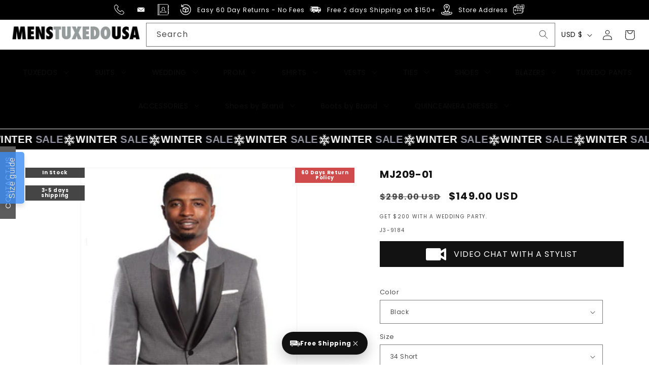

--- FILE ---
content_type: application/javascript
request_url: https://sizeguide.sweetecom.com/widget/js/loader.js?shop=menstuxedousa.myshopify.com
body_size: 2785
content:
!function(e){var t={};function n(r){if(t[r])return t[r].exports;var o=t[r]={i:r,l:!1,exports:{}};return e[r].call(o.exports,o,o.exports,n),o.l=!0,o.exports}n.m=e,n.c=t,n.d=function(e,t,r){n.o(e,t)||Object.defineProperty(e,t,{enumerable:!0,get:r})},n.r=function(e){"undefined"!=typeof Symbol&&Symbol.toStringTag&&Object.defineProperty(e,Symbol.toStringTag,{value:"Module"}),Object.defineProperty(e,"__esModule",{value:!0})},n.t=function(e,t){if(1&t&&(e=n(e)),8&t)return e;if(4&t&&"object"==typeof e&&e&&e.__esModule)return e;var r=Object.create(null);if(n.r(r),Object.defineProperty(r,"default",{enumerable:!0,value:e}),2&t&&"string"!=typeof e)for(var o in e)n.d(r,o,function(t){return e[t]}.bind(null,o));return r},n.n=function(e){var t=e&&e.__esModule?function(){return e.default}:function(){return e};return n.d(t,"a",t),t},n.o=function(e,t){return Object.prototype.hasOwnProperty.call(e,t)},n.p="",n(n.s=0)}([function(e,t){window.lightningjs||function(e){var t="lightningjs";function n(n,r){return r&&(r+=(/\?/.test(r)?"&":"?")+"lv=1"),e[n]||(o=window,i=document,a=n,d=i.location.protocol,u="load",s=0,function(){e[a]=function(){var t=arguments,r=++s,i=this&&this!=o&&this.id||0;function d(){return d.id=r,e[a].apply(d,arguments)}return(n.s=n.s||[]).push([r,i,t]),d.then=function(e,t,o){var i=n.fh[r]=n.fh[r]||[],a=n.eh[r]=n.eh[r]||[],u=n.ph[r]=n.ph[r]||[];return e&&i.push(e),t&&a.push(t),o&&u.push(o),d},d};var n=e[a]._={};function c(){n.P(u),n.w=1,e[a]("_load")}n.fh={},n.eh={},n.ph={},n.l=r?r.replace(/^\/\//,("https:"==d?d:"http:")+"//"):r,n.p={0:+new Date},n.P=function(e){n.p[e]=new Date-n.p[0]},n.w&&c(),o.addEventListener?o.addEventListener(u,c,!1):o.attachEvent("on"+u,c);var l=function(){function e(){return["<head></head><",r,' onload="var d=',m,";d.getElementsByTagName('head')[0].",u,"(d.",s,"('script')).",c,"='",n.l,"'\"></",r,">"].join("")}var r="body",o=i[r];if(!o)return setTimeout(l,100);n.P(1);var d,u="appendChild",s="createElement",c="src",f=i[s]("div"),p=f[u](i[s]("div")),h=i[s]("iframe"),m="document";f.style.display="none",o.insertBefore(f,o.firstChild).id=t+"-"+a,h.frameBorder="0",h.id=t+"-frame-"+a,/MSIE[ ]+6/.test(navigator.userAgent)&&(h[c]="javascript:false"),h.allowTransparency="true",p[u](h);try{h.contentWindow[m].open()}catch(e){n.domain=i.domain,d="javascript:var d="+m+".open();d.domain='"+i.domain+"';",h[c]=d+"void(0);"}try{var v=h.contentWindow[m];v.write(e()),v.close()}catch(t){h[c]=d+'d.write("'+e().replace(/"/g,String.fromCharCode(92)+'"')+'");d.close();'}n.P(2)};n.l&&l()}()),e[n].lv="1",e[n];var o,i,a,d,u,s}var r=window[t]=n(t);r.require=n,r.modules=e}({});let n=document.createElement("link"),r=document.getElementsByTagName("head")[0];n.rel="stylesheet",n.href="https://sizeguide.sweetecom.com/widget/css/bundle.jnded.css",r.appendChild(n),window.size_base_domain="https://sizeguide.sweetecom.com",lightningjs.require("sizeguide","https://sizeguide.sweetecom.com/widget/js/bundle.jnded.js")}]);

--- FILE ---
content_type: text/plain; charset=utf-8
request_url: https://sp-micro-proxy.b-cdn.net/micro?unique_id=menstuxedousa.myshopify.com
body_size: 5112
content:
{"site":{"free_plan_limit_reached":false,"billing_status":"active","billing_active":true,"pricing_plan_required":false,"settings":{"proof_mobile_position":"Bottom","proof_desktop_position":"Bottom Left","proof_pop_size":"default","proof_start_delay_time":1,"proof_time_between":3,"proof_display_time":6,"proof_visible":false,"proof_cycle":true,"proof_mobile_enabled":true,"proof_desktop_enabled":true,"proof_tablet_enabled":true,"proof_locale":"en","proof_show_powered_by":false},"site_integrations":[{"id":"1305631","enabled":true,"integration":{"name":"Shopify Abandoned Cart","handle":"shopify_abandoned_cart","pro":true},"settings":{"proof_onclick_new_tab":null,"proof_exclude_pages":["cart"],"proof_include_pages":[],"proof_display_pages_mode":"excluded","proof_minimum_activity_sessions":2,"proof_height":110,"proof_bottom":15,"proof_top":10,"proof_right":15,"proof_left":10,"proof_background_color":"#fff","proof_background_image_url":"","proof_font_color":"#333","proof_border_radius":8,"proof_padding_top":0,"proof_padding_bottom":0,"proof_padding_left":8,"proof_padding_right":16,"proof_icon_color":null,"proof_icon_background_color":null,"proof_hours_before_obscure":20,"proof_minimum_review_rating":5,"proof_highlights_color":"#F89815","proof_display_review":true,"proof_show_review_on_hover":false,"proof_summary_time_range":1440,"proof_summary_minimum_count":10,"proof_show_media":true,"proof_show_message":true,"proof_media_url":null,"proof_media_position":"top","proof_nudge_click_url":null,"proof_icon_url":null,"proof_icon_mode":null,"proof_icon_enabled":false},"template":{"id":"184","body":{"top":"You left something in your cart!","middle":"Visit cart to complete your purchase."},"raw_body":"<top>You left something in your cart!</top><middle>Visit cart to complete your purchase.</middle>","locale":"en"}},{"id":"215227","enabled":true,"integration":{"name":"Shopify Add To Cart","handle":"shopify_storefront_add_to_cart","pro":false},"settings":{"proof_onclick_new_tab":null,"proof_exclude_pages":null,"proof_include_pages":[],"proof_display_pages_mode":"excluded","proof_minimum_activity_sessions":null,"proof_height":110,"proof_bottom":10,"proof_top":10,"proof_right":10,"proof_left":10,"proof_background_color":"#fff","proof_background_image_url":"","proof_font_color":"#333","proof_border_radius":9999,"proof_padding_top":0,"proof_padding_bottom":0,"proof_padding_left":8,"proof_padding_right":16,"proof_icon_color":null,"proof_icon_background_color":null,"proof_hours_before_obscure":48,"proof_minimum_review_rating":5,"proof_highlights_color":"#fdcb6e","proof_display_review":true,"proof_show_review_on_hover":true,"proof_summary_time_range":1440,"proof_summary_minimum_count":10,"proof_show_media":false,"proof_show_message":false,"proof_media_url":null,"proof_media_position":null,"proof_nudge_click_url":null,"proof_icon_url":null,"proof_icon_mode":null,"proof_icon_enabled":false},"template":{"id":"36","body":{"top":"{{first_name}} in {{city}}, {{province}} {{country}}","middle":"Added to Cart {{product_title}}"},"raw_body":"<top>{{first_name}} in {{city}}, {{province}} {{country}}</top><middle>Added to Cart {{product_title}}</middle>","locale":"en"}},{"id":"215228","enabled":true,"integration":{"name":"Shopify Purchase","handle":"shopify_api_purchase","pro":false},"settings":{"proof_onclick_new_tab":null,"proof_exclude_pages":null,"proof_include_pages":[],"proof_display_pages_mode":"excluded","proof_minimum_activity_sessions":null,"proof_height":110,"proof_bottom":10,"proof_top":10,"proof_right":10,"proof_left":10,"proof_background_color":"#fff","proof_background_image_url":"","proof_font_color":"#333","proof_border_radius":9999,"proof_padding_top":0,"proof_padding_bottom":0,"proof_padding_left":8,"proof_padding_right":16,"proof_icon_color":null,"proof_icon_background_color":null,"proof_hours_before_obscure":48,"proof_minimum_review_rating":5,"proof_highlights_color":"#fdcb6e","proof_display_review":true,"proof_show_review_on_hover":true,"proof_summary_time_range":1440,"proof_summary_minimum_count":10,"proof_show_media":false,"proof_show_message":false,"proof_media_url":null,"proof_media_position":null,"proof_nudge_click_url":null,"proof_icon_url":null,"proof_icon_mode":null,"proof_icon_enabled":false},"template":{"id":"4","body":{"top":"{{first_name}} in {{city}}, {{province}} {{country}}","middle":"Purchased {{product_title}}"},"raw_body":"<top>{{first_name}} in {{city}}, {{province}} {{country}}</top><middle>Purchased {{product_title}}</middle>","locale":"en"}}],"events":[{"id":"244101414","created_at":"2026-01-18T08:59:18.952Z","variables":{"first_name":"Someone","city":"Houston","province":"Texas","province_code":"TX","country":"United States","country_code":"US","product_title":"Mens Royal Blue and Black Floral Tuxedo Suit  Slim Fit 2 Piece Formal Outfit with Matching Bow Tie"},"click_url":"https://menstuxedousa.com/products/men-s-royal-blue-and-black-floral-tuxedo-suit-slim-fit-2-piece-formal-outfit-with-matching-bow-tie","image_url":"https://cdn.shopify.com/s/files/1/2228/4005/files/MenRoyalBlue.jpg?v=1746508801","product":{"id":"63427683","product_id":"8833870069998","title":"Mens Royal Blue and Black Floral Tuxedo Suit  Slim Fit 2 Piece Formal Outfit with Matching Bow Tie","created_at":"2025-05-06T06:44:00.745Z","updated_at":"2025-12-31T09:14:29.464Z","published_at":"2025-12-31T09:12:42.000Z"},"site_integration":{"id":"215227","enabled":true,"integration":{"name":"Shopify Add To Cart","handle":"shopify_storefront_add_to_cart","pro":false},"template":{"id":"36","body":{"top":"{{first_name}} in {{city}}, {{province}} {{country}}","middle":"Added to Cart {{product_title}}"},"raw_body":"<top>{{first_name}} in {{city}}, {{province}} {{country}}</top><middle>Added to Cart {{product_title}}</middle>","locale":"en"}}},{"id":"244101195","created_at":"2026-01-18T08:49:21.701Z","variables":{"first_name":"Someone","city":"Navarre","province":"Florida","province_code":"FL","country":"United States","country_code":"US","product_title":"Mens Tan Pinstripe Zoot Suit  1920s Gangster Vintage 3-Piece Suit with Wide-Leg Pants"},"click_url":"https://menstuxedousa.com/products/mens-tan-pinstripe-zoot-suit-1920s-gangster-vintage-3-piece-suit-with-wide-leg-pants","image_url":"https://cdn.shopify.com/s/files/1/2228/4005/files/1_157591fd-fb3f-466f-8c67-ea855e25bc64.jpg?v=1761805364","product":{"id":"65056019","product_id":"9008383131886","title":"Mens Tan Pinstripe Zoot Suit  1920s Gangster Vintage 3-Piece Suit with Wide-Leg Pants","created_at":"2025-10-30T06:34:43.347Z","updated_at":"2026-01-01T12:01:55.176Z","published_at":"2025-12-31T09:26:11.000Z"},"site_integration":{"id":"215227","enabled":true,"integration":{"name":"Shopify Add To Cart","handle":"shopify_storefront_add_to_cart","pro":false},"template":{"id":"36","body":{"top":"{{first_name}} in {{city}}, {{province}} {{country}}","middle":"Added to Cart {{product_title}}"},"raw_body":"<top>{{first_name}} in {{city}}, {{province}} {{country}}</top><middle>Added to Cart {{product_title}}</middle>","locale":"en"}}},{"id":"244097860","created_at":"2026-01-18T06:27:02.000Z","variables":{"first_name":"Denice","city":"Carpinteria","province":"California","province_code":"CA","country":"United States","country_code":"US","product_title":"Mens Double Breasted Gomez Addams | Addams Family Costume in Charcoal Grey Pinstripe"},"click_url":"https://menstuxedousa.com/products/mens-double-breasted-gomez-addams-addams-family-costume-in-charcoal-pinstripe","image_url":"https://cdn.shopify.com/s/files/1/2228/4005/files/task_01k8qz7dt8e3zt4bwbfzysszam_1761741197_img_0.webp?v=1763614974","product":{"id":"48203082","product_id":"7062280372388","title":"Mens Double Breasted Gomez Addams | Addams Family Costume in Charcoal Grey Pinstripe","created_at":"2021-10-17T19:45:04.000Z","updated_at":"2026-01-18T06:27:10.434Z","published_at":"2025-12-31T09:05:58.000Z"},"site_integration":{"id":"215228","enabled":true,"integration":{"name":"Shopify Purchase","handle":"shopify_api_purchase","pro":false},"template":{"id":"4","body":{"top":"{{first_name}} in {{city}}, {{province}} {{country}}","middle":"Purchased {{product_title}}"},"raw_body":"<top>{{first_name}} in {{city}}, {{province}} {{country}}</top><middle>Purchased {{product_title}}</middle>","locale":"en"}}},{"id":"244097847","created_at":"2026-01-18T06:26:37.556Z","variables":{"first_name":"Someone","city":"Santa Barbara","province":"California","province_code":"CA","country":"United States","country_code":"US","product_title":"Mens Double Breasted Gomez Addams | Addams Family Costume in Charcoal Grey Pinstripe"},"click_url":"https://menstuxedousa.com/products/mens-double-breasted-gomez-addams-addams-family-costume-in-charcoal-pinstripe","image_url":"https://cdn.shopify.com/s/files/1/2228/4005/files/task_01k8qz7dt8e3zt4bwbfzysszam_1761741197_img_0.webp?v=1763614974","product":{"id":"48203082","product_id":"7062280372388","title":"Mens Double Breasted Gomez Addams | Addams Family Costume in Charcoal Grey Pinstripe","created_at":"2021-10-17T19:45:04.000Z","updated_at":"2026-01-18T06:27:10.434Z","published_at":"2025-12-31T09:05:58.000Z"},"site_integration":{"id":"215227","enabled":true,"integration":{"name":"Shopify Add To Cart","handle":"shopify_storefront_add_to_cart","pro":false},"template":{"id":"36","body":{"top":"{{first_name}} in {{city}}, {{province}} {{country}}","middle":"Added to Cart {{product_title}}"},"raw_body":"<top>{{first_name}} in {{city}}, {{province}} {{country}}</top><middle>Added to Cart {{product_title}}</middle>","locale":"en"}}},{"id":"244097249","created_at":"2026-01-18T06:02:39.555Z","variables":{"first_name":"Someone","city":"Acworth","province":"Georgia","province_code":"GA","country":"United States","country_code":"US","product_title":"Mens Designer Double Breasted Wool Tuxedo in Black"},"click_url":"https://menstuxedousa.com/products/mens-designer-double-breasted-wool-tuxedo-in-black","image_url":"https://cdn.shopify.com/s/files/1/2228/4005/products/ike-behar-tu24edo-2.jpg?v=1632193896","product":{"id":"8846272","product_id":"1724711043117","title":"Mens Designer Double Breasted Wool Tuxedo in Black","created_at":"2019-03-31T23:58:55.000Z","updated_at":"2025-12-31T09:36:11.803Z","published_at":"2025-12-31T09:02:53.000Z"},"site_integration":{"id":"215227","enabled":true,"integration":{"name":"Shopify Add To Cart","handle":"shopify_storefront_add_to_cart","pro":false},"template":{"id":"36","body":{"top":"{{first_name}} in {{city}}, {{province}} {{country}}","middle":"Added to Cart {{product_title}}"},"raw_body":"<top>{{first_name}} in {{city}}, {{province}} {{country}}</top><middle>Added to Cart {{product_title}}</middle>","locale":"en"}}},{"id":"244096768","created_at":"2026-01-18T05:43:25.089Z","variables":{"first_name":"Someone","city":"Daphne","province":"Alabama","province_code":"AL","country":"United States","country_code":"US","product_title":"Double Breasted Six Button Black Velvet Tuxedo"},"click_url":"https://menstuxedousa.com/products/double-breasted-six-button-black-velvet-tuxedo","image_url":"https://cdn.shopify.com/s/files/1/2228/4005/files/double-breasted-six-button-black-velvet-tuxedo-3.png?v=1750742591","product":{"id":"61740152","product_id":"8702158242030","title":"Double Breasted Six Button Black Velvet Tuxedo","created_at":"2024-11-16T04:45:31.000Z","updated_at":"2026-01-15T18:59:03.347Z","published_at":"2025-12-31T09:10:44.000Z"},"site_integration":{"id":"215227","enabled":true,"integration":{"name":"Shopify Add To Cart","handle":"shopify_storefront_add_to_cart","pro":false},"template":{"id":"36","body":{"top":"{{first_name}} in {{city}}, {{province}} {{country}}","middle":"Added to Cart {{product_title}}"},"raw_body":"<top>{{first_name}} in {{city}}, {{province}} {{country}}</top><middle>Added to Cart {{product_title}}</middle>","locale":"en"}}},{"id":"244096302","created_at":"2026-01-18T05:22:26.368Z","variables":{"first_name":"Someone","city":"Hyattsville","province":"Maryland","province_code":"MD","country":"United States","country_code":"US","product_title":"Classic Men's Denim 3-Piece Suit  Cotton Double Vent Blazer, Vest & Pants"},"click_url":"https://menstuxedousa.com/products/classic-mens-denim-3-piece-suit-cotton-double-vent-blazer-vest-pants","image_url":"https://cdn.shopify.com/s/files/1/2228/4005/files/suit.webp?v=1761815401","product":{"id":"65056217","product_id":"9008443064558","title":"Classic Men's Denim 3-Piece Suit  Cotton Double Vent Blazer, Vest & Pants","created_at":"2025-10-30T09:09:28.057Z","updated_at":"2026-01-08T00:12:09.468Z","published_at":"2025-12-31T09:26:11.000Z"},"site_integration":{"id":"215227","enabled":true,"integration":{"name":"Shopify Add To Cart","handle":"shopify_storefront_add_to_cart","pro":false},"template":{"id":"36","body":{"top":"{{first_name}} in {{city}}, {{province}} {{country}}","middle":"Added to Cart {{product_title}}"},"raw_body":"<top>{{first_name}} in {{city}}, {{province}} {{country}}</top><middle>Added to Cart {{product_title}}</middle>","locale":"en"}}},{"id":"244095713","created_at":"2026-01-18T05:15:17.861Z","variables":{"first_name":"Someone","city":"Tulsa","province":"Oklahoma","province_code":"OK","country":"United States","country_code":"US","product_title":"Mens Robert De Niro Casino Movie Blazer in Red"},"click_url":"https://menstuxedousa.com/products/mens-robert-de-niro-casino-movie-blazer-in-red","image_url":"https://cdn.shopify.com/s/files/1/2228/4005/files/mens-robert-de-niro-casino-movie-blazer-in-red3_d9a3f2fd-2a03-4f00-981d-da74cfb7d084.webp?v=1764852941","product":{"id":"10724385","product_id":"4110811103277","title":"Mens Robert De Niro Casino Movie Blazer in Red","created_at":"2019-09-19T03:17:55.000Z","updated_at":"2026-01-14T19:04:47.943Z","published_at":"2025-12-31T09:04:39.000Z"},"site_integration":{"id":"215227","enabled":true,"integration":{"name":"Shopify Add To Cart","handle":"shopify_storefront_add_to_cart","pro":false},"template":{"id":"36","body":{"top":"{{first_name}} in {{city}}, {{province}} {{country}}","middle":"Added to Cart {{product_title}}"},"raw_body":"<top>{{first_name}} in {{city}}, {{province}} {{country}}</top><middle>Added to Cart {{product_title}}</middle>","locale":"en"}}},{"id":"244094981","created_at":"2026-01-18T05:09:48.357Z","variables":{"first_name":"Someone","city":"South Bend","province":"Indiana","province_code":"IN","country":"United States","country_code":"US","product_title":"Giovanni Testi Suits With Double Breasted Vest - 3 Pieces Silver Peak Lapel Suit"},"click_url":"https://menstuxedousa.com/products/giovanni-testi-suits-with-double-breasted-vest-3-pieces-silver-peak-lapel-suit","image_url":"https://cdn.shopify.com/s/files/1/2228/4005/files/Giovanni-Silver-Suits_eee21637-2ed2-49d5-91f3-bacd73627fc5.jpg?v=1720849578","product":{"id":"60591159","product_id":"8601700335854","title":"Giovanni Testi Suits With Double Breasted Vest - 3 Pieces Silver Peak Lapel Suit","created_at":"2024-07-13T05:45:33.000Z","updated_at":"2025-12-31T09:53:02.595Z","published_at":"2025-12-31T09:09:12.000Z"},"site_integration":{"id":"215227","enabled":true,"integration":{"name":"Shopify Add To Cart","handle":"shopify_storefront_add_to_cart","pro":false},"template":{"id":"36","body":{"top":"{{first_name}} in {{city}}, {{province}} {{country}}","middle":"Added to Cart {{product_title}}"},"raw_body":"<top>{{first_name}} in {{city}}, {{province}} {{country}}</top><middle>Added to Cart {{product_title}}</middle>","locale":"en"}}},{"id":"244094123","created_at":"2026-01-18T05:00:23.819Z","variables":{"first_name":"Someone","city":"Galax","province":"Virginia","province_code":"VA","country":"United States","country_code":"US","product_title":"Mens John Wick Vested Black Suit Package  Shirt & Tie"},"click_url":"https://menstuxedousa.com/products/mens-john-wick-vested-black-suit-packager-shirt-tie","image_url":"https://cdn.shopify.com/s/files/1/2228/4005/files/mens-john-wick-vested-black-suit-package-shirt-tie-1.png?v=1752733987","product":{"id":"21305680","product_id":"4533523972141","title":"Mens John Wick Vested Black Suit Package  Shirt & Tie","created_at":"2020-01-21T17:05:23.000Z","updated_at":"2026-01-08T16:26:32.204Z","published_at":"2025-12-31T09:04:44.000Z"},"site_integration":{"id":"215227","enabled":true,"integration":{"name":"Shopify Add To Cart","handle":"shopify_storefront_add_to_cart","pro":false},"template":{"id":"36","body":{"top":"{{first_name}} in {{city}}, {{province}} {{country}}","middle":"Added to Cart {{product_title}}"},"raw_body":"<top>{{first_name}} in {{city}}, {{province}} {{country}}</top><middle>Added to Cart {{product_title}}</middle>","locale":"en"}}},{"id":"244093750","created_at":"2026-01-18T04:43:16.947Z","variables":{"first_name":"Someone","city":"Yazoo City","province":"Mississippi","province_code":"MS","country":"United States","country_code":"US","product_title":"Mens 1 Button Shawl Lapel Vested Wedding | Prom Tuxedo in Gold Sharkskin - Mens Slim Fitted Tuxedo"},"click_url":"https://menstuxedousa.com/products/mens-1-button-shawl-lapel-vested-wool-tuxedo-in-gold-sharkskin","image_url":"https://cdn.shopify.com/s/files/1/2228/4005/files/mens-1-button-shawl-lapel-vested-wool-tuxedo-in-gold-sharkskin-1.png?v=1758887223","product":{"id":"8845972","product_id":"1738863214637","title":"Mens 1 Button Shawl Lapel Vested Wedding | Prom Tuxedo in Gold Sharkskin - Mens Slim Fitted Tuxedo","created_at":"2019-04-06T18:41:12.000Z","updated_at":"2025-12-31T09:03:23.670Z","published_at":"2025-12-31T09:03:18.000Z"},"site_integration":{"id":"215227","enabled":true,"integration":{"name":"Shopify Add To Cart","handle":"shopify_storefront_add_to_cart","pro":false},"template":{"id":"36","body":{"top":"{{first_name}} in {{city}}, {{province}} {{country}}","middle":"Added to Cart {{product_title}}"},"raw_body":"<top>{{first_name}} in {{city}}, {{province}} {{country}}</top><middle>Added to Cart {{product_title}}</middle>","locale":"en"}}},{"id":"244093726","created_at":"2026-01-18T04:42:37.372Z","variables":{"first_name":"Someone","city":"Galax","province":"Virginia","province_code":"VA","country":"United States","country_code":"US","product_title":"Mens John Wick Vested Black Suit Package  Shirt & Tie"},"click_url":"https://menstuxedousa.com/products/mens-john-wick-vested-black-suit-packager-shirt-tie","image_url":"https://cdn.shopify.com/s/files/1/2228/4005/files/mens-john-wick-vested-black-suit-package-shirt-tie-1.png?v=1752733987","product":{"id":"21305680","product_id":"4533523972141","title":"Mens John Wick Vested Black Suit Package  Shirt & Tie","created_at":"2020-01-21T17:05:23.000Z","updated_at":"2026-01-08T16:26:32.204Z","published_at":"2025-12-31T09:04:44.000Z"},"site_integration":{"id":"215227","enabled":true,"integration":{"name":"Shopify Add To Cart","handle":"shopify_storefront_add_to_cart","pro":false},"template":{"id":"36","body":{"top":"{{first_name}} in {{city}}, {{province}} {{country}}","middle":"Added to Cart {{product_title}}"},"raw_body":"<top>{{first_name}} in {{city}}, {{province}} {{country}}</top><middle>Added to Cart {{product_title}}</middle>","locale":"en"}}},{"id":"244092966","created_at":"2026-01-18T04:10:32.000Z","variables":{"first_name":"Kamerin","city":"Libby","province":"Montana","province_code":"MT","country":"United States","country_code":"US","product_title":"Stylish Cowboy Wedding Suit for Men  Rustic Western Elegance"},"click_url":"https://menstuxedousa.com/products/stylish-cowboy-wedding-suit-for-men-rustic-western-elegance","image_url":"https://cdn.shopify.com/s/files/1/2228/4005/files/image_6.png?v=1756357239","product":{"id":"64306097","product_id":"8935962476782","title":"Stylish Cowboy Wedding Suit for Men  Rustic Western Elegance","created_at":"2025-08-28T05:00:39.298Z","updated_at":"2025-12-31T09:25:29.994Z","published_at":"2025-12-31T09:25:24.000Z"},"site_integration":{"id":"215228","enabled":true,"integration":{"name":"Shopify Purchase","handle":"shopify_api_purchase","pro":false},"template":{"id":"4","body":{"top":"{{first_name}} in {{city}}, {{province}} {{country}}","middle":"Purchased {{product_title}}"},"raw_body":"<top>{{first_name}} in {{city}}, {{province}} {{country}}</top><middle>Purchased {{product_title}}</middle>","locale":"en"}}},{"id":"244092888","created_at":"2026-01-18T04:07:36.931Z","variables":{"first_name":"Someone","city":"Coeur d'Alene","province":"Idaho","province_code":"ID","country":"United States","country_code":"US","product_title":"Stylish Cowboy Wedding Suit for Men  Rustic Western Elegance"},"click_url":"https://menstuxedousa.com/products/stylish-cowboy-wedding-suit-for-men-rustic-western-elegance","image_url":"https://cdn.shopify.com/s/files/1/2228/4005/files/image_6.png?v=1756357239","product":{"id":"64306097","product_id":"8935962476782","title":"Stylish Cowboy Wedding Suit for Men  Rustic Western Elegance","created_at":"2025-08-28T05:00:39.298Z","updated_at":"2025-12-31T09:25:29.994Z","published_at":"2025-12-31T09:25:24.000Z"},"site_integration":{"id":"215227","enabled":true,"integration":{"name":"Shopify Add To Cart","handle":"shopify_storefront_add_to_cart","pro":false},"template":{"id":"36","body":{"top":"{{first_name}} in {{city}}, {{province}} {{country}}","middle":"Added to Cart {{product_title}}"},"raw_body":"<top>{{first_name}} in {{city}}, {{province}} {{country}}</top><middle>Added to Cart {{product_title}}</middle>","locale":"en"}}},{"id":"244092595","created_at":"2026-01-18T03:55:43.212Z","variables":{"first_name":"Someone","city":"Sayreville","province":"New Jersey","province_code":"NJ","country":"United States","country_code":"US","product_title":"Botin Caiman Panza Punta Europea LAB-76B8218"},"click_url":"https://menstuxedousa.com/products/botin-caiman-panza-punta-europea-lab-76b8218","image_url":"https://cdn.shopify.com/s/files/1/2228/4005/files/botin-caiman-panza-punta-europea-lab-76b8218los-altos-boots-372854_d835260e-e185-488c-a06d-bd59337ac537.jpg?v=1748902402","product":{"id":"63693378","product_id":"8858094600430","title":"Botin Caiman Panza Punta Europea LAB-76B8218","created_at":"2025-06-02T22:13:24.869Z","updated_at":"2025-12-31T10:01:38.070Z","published_at":"2025-12-31T09:15:55.000Z"},"site_integration":{"id":"215227","enabled":true,"integration":{"name":"Shopify Add To Cart","handle":"shopify_storefront_add_to_cart","pro":false},"template":{"id":"36","body":{"top":"{{first_name}} in {{city}}, {{province}} {{country}}","middle":"Added to Cart {{product_title}}"},"raw_body":"<top>{{first_name}} in {{city}}, {{province}} {{country}}</top><middle>Added to Cart {{product_title}}</middle>","locale":"en"}}},{"id":"244092372","created_at":"2026-01-18T03:47:10.000Z","variables":{"first_name":"Marky","city":"Lenoir City","province":"Tennessee","province_code":"TN","country":"United States","country_code":"US","product_title":"Stylish Cowboy Wedding Suit for Men  Rustic Western Elegance - Traje Para Hombre"},"click_url":"https://menstuxedousa.com/products/stylish-cowboy-wedding-suit-for-men-rustic-western-elegance-traje-para-hombre","image_url":"https://cdn.shopify.com/s/files/1/2228/4005/files/image_6_bd336bb1-4509-40dc-aaa8-e3fc2e0e8922.png?v=1759827475","product":{"id":"64702837","product_id":"8979450626286","title":"Stylish Cowboy Wedding Suit for Men  Rustic Western Elegance - Traje Para Hombre","created_at":"2025-10-07T08:57:55.154Z","updated_at":"2026-01-05T12:02:17.200Z","published_at":"2025-12-31T09:25:39.000Z"},"site_integration":{"id":"215228","enabled":true,"integration":{"name":"Shopify Purchase","handle":"shopify_api_purchase","pro":false},"template":{"id":"4","body":{"top":"{{first_name}} in {{city}}, {{province}} {{country}}","middle":"Purchased {{product_title}}"},"raw_body":"<top>{{first_name}} in {{city}}, {{province}} {{country}}</top><middle>Purchased {{product_title}}</middle>","locale":"en"}}},{"id":"244092297","created_at":"2026-01-18T03:44:03.993Z","variables":{"first_name":"Someone","city":"Springfield","province":"Virginia","province_code":"VA","country":"United States","country_code":"US","product_title":"Mens Colonel Sanders KFC White Double Breasted Suit Costume"},"click_url":"https://menstuxedousa.com/products/mens-colonel-sanders-kfc-white-double-breasted-suit-costume","image_url":"https://cdn.shopify.com/s/files/1/2228/4005/products/Colonel_Sanders_Kfc_White_Suit_Costume.jpg?v=1570300665","product":{"id":"12114909","product_id":"4175473442861","title":"Mens Colonel Sanders KFC White Double Breasted Suit Costume","created_at":"2019-10-05T18:37:12.000Z","updated_at":"2025-12-31T09:41:50.672Z","published_at":"2025-12-31T09:04:43.000Z"},"site_integration":{"id":"215227","enabled":true,"integration":{"name":"Shopify Add To Cart","handle":"shopify_storefront_add_to_cart","pro":false},"template":{"id":"36","body":{"top":"{{first_name}} in {{city}}, {{province}} {{country}}","middle":"Added to Cart {{product_title}}"},"raw_body":"<top>{{first_name}} in {{city}}, {{province}} {{country}}</top><middle>Added to Cart {{product_title}}</middle>","locale":"en"}}},{"id":"244092246","created_at":"2026-01-18T03:42:23.218Z","variables":{"first_name":"Someone","city":"San Antonio","province":"Texas","province_code":"TX","country":"United States","country_code":"US","product_title":"Stylish Cowboy Wedding Suit for Men  Rustic Western Elegance - Traje Para Hombre"},"click_url":"https://menstuxedousa.com/products/stylish-cowboy-wedding-suit-for-men-rustic-western-elegance-traje-para-hombre","image_url":"https://cdn.shopify.com/s/files/1/2228/4005/files/image_6_bd336bb1-4509-40dc-aaa8-e3fc2e0e8922.png?v=1759827475","product":{"id":"64702837","product_id":"8979450626286","title":"Stylish Cowboy Wedding Suit for Men  Rustic Western Elegance - Traje Para Hombre","created_at":"2025-10-07T08:57:55.154Z","updated_at":"2026-01-05T12:02:17.200Z","published_at":"2025-12-31T09:25:39.000Z"},"site_integration":{"id":"215227","enabled":true,"integration":{"name":"Shopify Add To Cart","handle":"shopify_storefront_add_to_cart","pro":false},"template":{"id":"36","body":{"top":"{{first_name}} in {{city}}, {{province}} {{country}}","middle":"Added to Cart {{product_title}}"},"raw_body":"<top>{{first_name}} in {{city}}, {{province}} {{country}}</top><middle>Added to Cart {{product_title}}</middle>","locale":"en"}}},{"id":"244091414","created_at":"2026-01-18T03:11:37.072Z","variables":{"first_name":"Someone","city":"Dobbs Ferry","province":"New York","province_code":"NY","country":"United States","country_code":"US","product_title":"Mens Burgundy Plaid Three-Piece Suit  Ultra Slim Fit Checkered Windowpane Redish 544-10"},"click_url":"https://menstuxedousa.com/products/mens-burgundy-plaid-three-piece-suit-ultra-slim-fit-checkered-windowpane-redish-544-10","image_url":"https://cdn.shopify.com/s/files/1/2228/4005/files/Mens-Burgundy-Plaid-Three-Piece-Suit.jpg?v=1751284163","product":{"id":"63844482","product_id":"8885072298222","title":"Mens Burgundy Plaid Three-Piece Suit  Ultra Slim Fit Checkered Windowpane Redish 544-10","created_at":"2025-06-30T11:52:41.301Z","updated_at":"2025-12-31T09:25:32.188Z","published_at":"2025-12-31T09:24:06.000Z"},"site_integration":{"id":"215227","enabled":true,"integration":{"name":"Shopify Add To Cart","handle":"shopify_storefront_add_to_cart","pro":false},"template":{"id":"36","body":{"top":"{{first_name}} in {{city}}, {{province}} {{country}}","middle":"Added to Cart {{product_title}}"},"raw_body":"<top>{{first_name}} in {{city}}, {{province}} {{country}}</top><middle>Added to Cart {{product_title}}</middle>","locale":"en"}}},{"id":"244091086","created_at":"2026-01-18T02:59:43.000Z","variables":{"first_name":"Eric","city":"Austin","province":"Texas","province_code":"TX","country":"United States","country_code":"US","product_title":"Mens Tartan Plaid Christmas Holiday Blazer in Red"},"click_url":"https://menstuxedousa.com/products/mens-tartan-plaid-christmas-holiday-blazer-in-red","image_url":"https://cdn.shopify.com/s/files/1/2228/4005/products/Tartan.jpg?v=1639669083","product":{"id":"49363905","product_id":"7498211066094","title":"Mens Tartan Plaid Christmas Holiday Blazer in Red","created_at":"2021-12-16T15:37:59.000Z","updated_at":"2026-01-01T12:01:55.530Z","published_at":"2025-12-31T09:06:19.000Z"},"site_integration":{"id":"215228","enabled":true,"integration":{"name":"Shopify Purchase","handle":"shopify_api_purchase","pro":false},"template":{"id":"4","body":{"top":"{{first_name}} in {{city}}, {{province}} {{country}}","middle":"Purchased {{product_title}}"},"raw_body":"<top>{{first_name}} in {{city}}, {{province}} {{country}}</top><middle>Purchased {{product_title}}</middle>","locale":"en"}}},{"id":"244091051","created_at":"2026-01-18T02:58:20.122Z","variables":{"first_name":"Someone","city":"Austin","province":"Texas","province_code":"TX","country":"United States","country_code":"US","product_title":"Mens Tartan Plaid Christmas Holiday Blazer in Red"},"click_url":"https://menstuxedousa.com/products/mens-tartan-plaid-christmas-holiday-blazer-in-red","image_url":"https://cdn.shopify.com/s/files/1/2228/4005/products/Tartan.jpg?v=1639669083","product":{"id":"49363905","product_id":"7498211066094","title":"Mens Tartan Plaid Christmas Holiday Blazer in Red","created_at":"2021-12-16T15:37:59.000Z","updated_at":"2026-01-01T12:01:55.530Z","published_at":"2025-12-31T09:06:19.000Z"},"site_integration":{"id":"215227","enabled":true,"integration":{"name":"Shopify Add To Cart","handle":"shopify_storefront_add_to_cart","pro":false},"template":{"id":"36","body":{"top":"{{first_name}} in {{city}}, {{province}} {{country}}","middle":"Added to Cart {{product_title}}"},"raw_body":"<top>{{first_name}} in {{city}}, {{province}} {{country}}</top><middle>Added to Cart {{product_title}}</middle>","locale":"en"}}},{"id":"244091043","created_at":"2026-01-18T02:58:00.000Z","variables":{"first_name":"Brady","city":"North Salt Lake","province":"Utah","province_code":"UT","country":"United States","country_code":"US","product_title":"Mens Burgundy 3-Piece Suit  Burgundy Three Buttons Vested Suit - Pleated Pants Classic Fit Athletic Cut"},"click_url":"https://menstuxedousa.com/products/mens-burgundy-3-piece-suit-burgundy-three-buttons-vested-suit-pleated-pants-classic-fit-athletic-cut","image_url":"https://cdn.shopify.com/s/files/1/2228/4005/files/1_e90626dd-a7ee-4f10-8398-861587a10537.jpg?v=1760345785","product":{"id":"64847086","product_id":"8985389039854","title":"Mens Burgundy 3-Piece Suit  Burgundy Three Buttons Vested Suit - Pleated Pants Classic Fit Athletic Cut","created_at":"2025-10-13T09:06:08.311Z","updated_at":"2025-12-31T10:00:22.327Z","published_at":"2025-12-31T09:25:41.000Z"},"site_integration":{"id":"215228","enabled":true,"integration":{"name":"Shopify Purchase","handle":"shopify_api_purchase","pro":false},"template":{"id":"4","body":{"top":"{{first_name}} in {{city}}, {{province}} {{country}}","middle":"Purchased {{product_title}}"},"raw_body":"<top>{{first_name}} in {{city}}, {{province}} {{country}}</top><middle>Purchased {{product_title}}</middle>","locale":"en"}}},{"id":"244090826","created_at":"2026-01-18T02:50:11.640Z","variables":{"first_name":"Someone","city":"Salt Lake City","province":"Utah","province_code":"UT","country":"United States","country_code":"US","product_title":"Mens Burgundy 3-Piece Suit  Burgundy Three Buttons Vested Suit - Pleated Pants Classic Fit Athletic Cut"},"click_url":"https://menstuxedousa.com/products/mens-burgundy-3-piece-suit-burgundy-three-buttons-vested-suit-pleated-pants-classic-fit-athletic-cut","image_url":"https://cdn.shopify.com/s/files/1/2228/4005/files/1_e90626dd-a7ee-4f10-8398-861587a10537.jpg?v=1760345785","product":{"id":"64847086","product_id":"8985389039854","title":"Mens Burgundy 3-Piece Suit  Burgundy Three Buttons Vested Suit - Pleated Pants Classic Fit Athletic Cut","created_at":"2025-10-13T09:06:08.311Z","updated_at":"2025-12-31T10:00:22.327Z","published_at":"2025-12-31T09:25:41.000Z"},"site_integration":{"id":"215227","enabled":true,"integration":{"name":"Shopify Add To Cart","handle":"shopify_storefront_add_to_cart","pro":false},"template":{"id":"36","body":{"top":"{{first_name}} in {{city}}, {{province}} {{country}}","middle":"Added to Cart {{product_title}}"},"raw_body":"<top>{{first_name}} in {{city}}, {{province}} {{country}}</top><middle>Added to Cart {{product_title}}</middle>","locale":"en"}}},{"id":"244090642","created_at":"2026-01-18T02:43:40.927Z","variables":{"first_name":"Someone","city":"Carmel","province":"Indiana","province_code":"IN","country":"United States","country_code":"US","product_title":"Mens Daniel Craig | James Bond | Navy Blue Tuxedo Costume."},"click_url":"https://menstuxedousa.com/products/mens-daniel-craig-james-bond-navy-blue-tuxedo-costume","image_url":"https://cdn.shopify.com/s/files/1/2228/4005/files/mens-daniel-craig-james-bond-navy-blue-tuxedo-costume-1.png?v=1759916313","product":{"id":"10521285","product_id":"4099285581869","title":"Mens Daniel Craig | James Bond | Navy Blue Tuxedo Costume.","created_at":"2019-09-17T15:01:09.000Z","updated_at":"2026-01-06T12:02:22.888Z","published_at":"2025-12-31T09:04:39.000Z"},"site_integration":{"id":"215227","enabled":true,"integration":{"name":"Shopify Add To Cart","handle":"shopify_storefront_add_to_cart","pro":false},"template":{"id":"36","body":{"top":"{{first_name}} in {{city}}, {{province}} {{country}}","middle":"Added to Cart {{product_title}}"},"raw_body":"<top>{{first_name}} in {{city}}, {{province}} {{country}}</top><middle>Added to Cart {{product_title}}</middle>","locale":"en"}}},{"id":"244090319","created_at":"2026-01-18T02:32:13.354Z","variables":{"first_name":"Someone","city":"Katy","province":"Texas","province_code":"TX","country":"United States","country_code":"US","product_title":"Saco vaquero - Western Sport Coat - Western Blazer - Men's Two Button Regular Fit Light Grey Double Windowpane Plaid Blazer"},"click_url":"https://menstuxedousa.com/products/saco-vaquero-western-sport-coat-western-blazer-mens-two-button-regular-fit-light-grey-double-windowpane-plaid-blazer","image_url":"https://cdn.shopify.com/s/files/1/2228/4005/files/saco-vaquero-western-sport-coat-western-blazer-mens-two-button-regular-fit-light-grey-double-windowpane-plaid-blazer_3005035e-eb8e-4980-b590-51291e5c3b3a.png?v=1757619174","product":{"id":"64552686","product_id":"8951089332462","title":"Saco vaquero - Western Sport Coat - Western Blazer - Men's Two Button Regular Fit Light Grey Double Windowpane Plaid Blazer","created_at":"2025-09-11T19:32:54.018Z","updated_at":"2025-12-31T09:26:27.903Z","published_at":"2025-12-31T09:25:15.000Z"},"site_integration":{"id":"215227","enabled":true,"integration":{"name":"Shopify Add To Cart","handle":"shopify_storefront_add_to_cart","pro":false},"template":{"id":"36","body":{"top":"{{first_name}} in {{city}}, {{province}} {{country}}","middle":"Added to Cart {{product_title}}"},"raw_body":"<top>{{first_name}} in {{city}}, {{province}} {{country}}</top><middle>Added to Cart {{product_title}}</middle>","locale":"en"}}}]}}